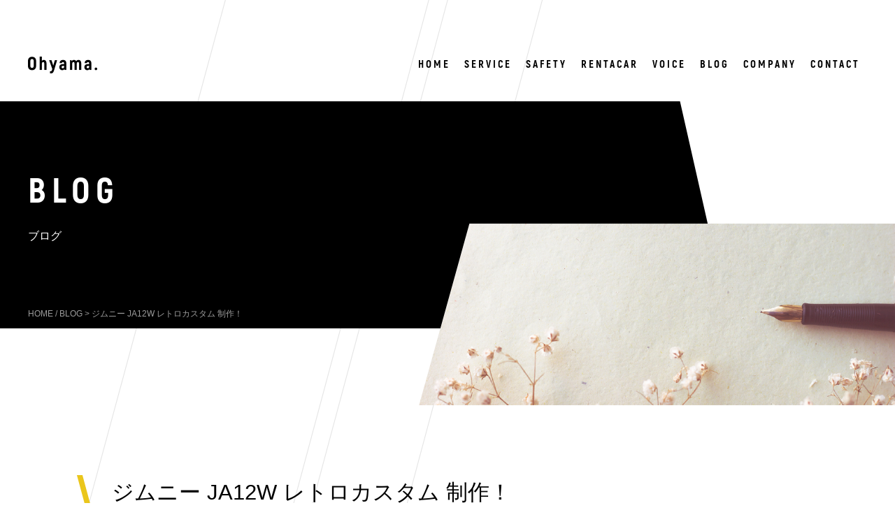

--- FILE ---
content_type: text/html; charset=UTF-8
request_url: https://ar-ohyama.com/749
body_size: 10894
content:
<!DOCTYPE html>
<html>
<head>
<meta charset="UTF-8" />
<title>  ジムニー JA12W レトロカスタム 制作！　</title>

<meta name="description" content="今回はジムニーをレトロカスタムしました。

ジムニーは以前から人気ありますが、64系が販売されてから更に人気に拍車がかかった気がします。

それと同時にジムニー専門店も多く当社が入り込むような車種ではないと思っていました。

ですがインスタで見た22系をレトロチックに仕上げたジムニーを見て一度作ってみたいと思ってしまいました。

ジムニーはパ..." />
<meta name="keywords" content="札幌,中古車,ar,R車,プレミアム,ハイセンス,グレード" />
<meta name="viewport" content="width=device-width">


<meta property="og:image" content="https://ar-ohyama.com/wp-content/uploads/2023/03/XCUO4978.jpg" />
<meta name="thumbnail" content="https://ar-ohyama.com/wp-content/uploads/2023/03/XCUO4978.jpg" />

<style id='global-styles-inline-css' type='text/css'>
:root{--wp--preset--aspect-ratio--square: 1;--wp--preset--aspect-ratio--4-3: 4/3;--wp--preset--aspect-ratio--3-4: 3/4;--wp--preset--aspect-ratio--3-2: 3/2;--wp--preset--aspect-ratio--2-3: 2/3;--wp--preset--aspect-ratio--16-9: 16/9;--wp--preset--aspect-ratio--9-16: 9/16;--wp--preset--color--black: #000000;--wp--preset--color--cyan-bluish-gray: #abb8c3;--wp--preset--color--white: #ffffff;--wp--preset--color--pale-pink: #f78da7;--wp--preset--color--vivid-red: #cf2e2e;--wp--preset--color--luminous-vivid-orange: #ff6900;--wp--preset--color--luminous-vivid-amber: #fcb900;--wp--preset--color--light-green-cyan: #7bdcb5;--wp--preset--color--vivid-green-cyan: #00d084;--wp--preset--color--pale-cyan-blue: #8ed1fc;--wp--preset--color--vivid-cyan-blue: #0693e3;--wp--preset--color--vivid-purple: #9b51e0;--wp--preset--gradient--vivid-cyan-blue-to-vivid-purple: linear-gradient(135deg,rgb(6,147,227) 0%,rgb(155,81,224) 100%);--wp--preset--gradient--light-green-cyan-to-vivid-green-cyan: linear-gradient(135deg,rgb(122,220,180) 0%,rgb(0,208,130) 100%);--wp--preset--gradient--luminous-vivid-amber-to-luminous-vivid-orange: linear-gradient(135deg,rgb(252,185,0) 0%,rgb(255,105,0) 100%);--wp--preset--gradient--luminous-vivid-orange-to-vivid-red: linear-gradient(135deg,rgb(255,105,0) 0%,rgb(207,46,46) 100%);--wp--preset--gradient--very-light-gray-to-cyan-bluish-gray: linear-gradient(135deg,rgb(238,238,238) 0%,rgb(169,184,195) 100%);--wp--preset--gradient--cool-to-warm-spectrum: linear-gradient(135deg,rgb(74,234,220) 0%,rgb(151,120,209) 20%,rgb(207,42,186) 40%,rgb(238,44,130) 60%,rgb(251,105,98) 80%,rgb(254,248,76) 100%);--wp--preset--gradient--blush-light-purple: linear-gradient(135deg,rgb(255,206,236) 0%,rgb(152,150,240) 100%);--wp--preset--gradient--blush-bordeaux: linear-gradient(135deg,rgb(254,205,165) 0%,rgb(254,45,45) 50%,rgb(107,0,62) 100%);--wp--preset--gradient--luminous-dusk: linear-gradient(135deg,rgb(255,203,112) 0%,rgb(199,81,192) 50%,rgb(65,88,208) 100%);--wp--preset--gradient--pale-ocean: linear-gradient(135deg,rgb(255,245,203) 0%,rgb(182,227,212) 50%,rgb(51,167,181) 100%);--wp--preset--gradient--electric-grass: linear-gradient(135deg,rgb(202,248,128) 0%,rgb(113,206,126) 100%);--wp--preset--gradient--midnight: linear-gradient(135deg,rgb(2,3,129) 0%,rgb(40,116,252) 100%);--wp--preset--font-size--small: 13px;--wp--preset--font-size--medium: 20px;--wp--preset--font-size--large: 36px;--wp--preset--font-size--x-large: 42px;--wp--preset--spacing--20: 0.44rem;--wp--preset--spacing--30: 0.67rem;--wp--preset--spacing--40: 1rem;--wp--preset--spacing--50: 1.5rem;--wp--preset--spacing--60: 2.25rem;--wp--preset--spacing--70: 3.38rem;--wp--preset--spacing--80: 5.06rem;--wp--preset--shadow--natural: 6px 6px 9px rgba(0, 0, 0, 0.2);--wp--preset--shadow--deep: 12px 12px 50px rgba(0, 0, 0, 0.4);--wp--preset--shadow--sharp: 6px 6px 0px rgba(0, 0, 0, 0.2);--wp--preset--shadow--outlined: 6px 6px 0px -3px rgb(255, 255, 255), 6px 6px rgb(0, 0, 0);--wp--preset--shadow--crisp: 6px 6px 0px rgb(0, 0, 0);}:where(.is-layout-flex){gap: 0.5em;}:where(.is-layout-grid){gap: 0.5em;}body .is-layout-flex{display: flex;}.is-layout-flex{flex-wrap: wrap;align-items: center;}.is-layout-flex > :is(*, div){margin: 0;}body .is-layout-grid{display: grid;}.is-layout-grid > :is(*, div){margin: 0;}:where(.wp-block-columns.is-layout-flex){gap: 2em;}:where(.wp-block-columns.is-layout-grid){gap: 2em;}:where(.wp-block-post-template.is-layout-flex){gap: 1.25em;}:where(.wp-block-post-template.is-layout-grid){gap: 1.25em;}.has-black-color{color: var(--wp--preset--color--black) !important;}.has-cyan-bluish-gray-color{color: var(--wp--preset--color--cyan-bluish-gray) !important;}.has-white-color{color: var(--wp--preset--color--white) !important;}.has-pale-pink-color{color: var(--wp--preset--color--pale-pink) !important;}.has-vivid-red-color{color: var(--wp--preset--color--vivid-red) !important;}.has-luminous-vivid-orange-color{color: var(--wp--preset--color--luminous-vivid-orange) !important;}.has-luminous-vivid-amber-color{color: var(--wp--preset--color--luminous-vivid-amber) !important;}.has-light-green-cyan-color{color: var(--wp--preset--color--light-green-cyan) !important;}.has-vivid-green-cyan-color{color: var(--wp--preset--color--vivid-green-cyan) !important;}.has-pale-cyan-blue-color{color: var(--wp--preset--color--pale-cyan-blue) !important;}.has-vivid-cyan-blue-color{color: var(--wp--preset--color--vivid-cyan-blue) !important;}.has-vivid-purple-color{color: var(--wp--preset--color--vivid-purple) !important;}.has-black-background-color{background-color: var(--wp--preset--color--black) !important;}.has-cyan-bluish-gray-background-color{background-color: var(--wp--preset--color--cyan-bluish-gray) !important;}.has-white-background-color{background-color: var(--wp--preset--color--white) !important;}.has-pale-pink-background-color{background-color: var(--wp--preset--color--pale-pink) !important;}.has-vivid-red-background-color{background-color: var(--wp--preset--color--vivid-red) !important;}.has-luminous-vivid-orange-background-color{background-color: var(--wp--preset--color--luminous-vivid-orange) !important;}.has-luminous-vivid-amber-background-color{background-color: var(--wp--preset--color--luminous-vivid-amber) !important;}.has-light-green-cyan-background-color{background-color: var(--wp--preset--color--light-green-cyan) !important;}.has-vivid-green-cyan-background-color{background-color: var(--wp--preset--color--vivid-green-cyan) !important;}.has-pale-cyan-blue-background-color{background-color: var(--wp--preset--color--pale-cyan-blue) !important;}.has-vivid-cyan-blue-background-color{background-color: var(--wp--preset--color--vivid-cyan-blue) !important;}.has-vivid-purple-background-color{background-color: var(--wp--preset--color--vivid-purple) !important;}.has-black-border-color{border-color: var(--wp--preset--color--black) !important;}.has-cyan-bluish-gray-border-color{border-color: var(--wp--preset--color--cyan-bluish-gray) !important;}.has-white-border-color{border-color: var(--wp--preset--color--white) !important;}.has-pale-pink-border-color{border-color: var(--wp--preset--color--pale-pink) !important;}.has-vivid-red-border-color{border-color: var(--wp--preset--color--vivid-red) !important;}.has-luminous-vivid-orange-border-color{border-color: var(--wp--preset--color--luminous-vivid-orange) !important;}.has-luminous-vivid-amber-border-color{border-color: var(--wp--preset--color--luminous-vivid-amber) !important;}.has-light-green-cyan-border-color{border-color: var(--wp--preset--color--light-green-cyan) !important;}.has-vivid-green-cyan-border-color{border-color: var(--wp--preset--color--vivid-green-cyan) !important;}.has-pale-cyan-blue-border-color{border-color: var(--wp--preset--color--pale-cyan-blue) !important;}.has-vivid-cyan-blue-border-color{border-color: var(--wp--preset--color--vivid-cyan-blue) !important;}.has-vivid-purple-border-color{border-color: var(--wp--preset--color--vivid-purple) !important;}.has-vivid-cyan-blue-to-vivid-purple-gradient-background{background: var(--wp--preset--gradient--vivid-cyan-blue-to-vivid-purple) !important;}.has-light-green-cyan-to-vivid-green-cyan-gradient-background{background: var(--wp--preset--gradient--light-green-cyan-to-vivid-green-cyan) !important;}.has-luminous-vivid-amber-to-luminous-vivid-orange-gradient-background{background: var(--wp--preset--gradient--luminous-vivid-amber-to-luminous-vivid-orange) !important;}.has-luminous-vivid-orange-to-vivid-red-gradient-background{background: var(--wp--preset--gradient--luminous-vivid-orange-to-vivid-red) !important;}.has-very-light-gray-to-cyan-bluish-gray-gradient-background{background: var(--wp--preset--gradient--very-light-gray-to-cyan-bluish-gray) !important;}.has-cool-to-warm-spectrum-gradient-background{background: var(--wp--preset--gradient--cool-to-warm-spectrum) !important;}.has-blush-light-purple-gradient-background{background: var(--wp--preset--gradient--blush-light-purple) !important;}.has-blush-bordeaux-gradient-background{background: var(--wp--preset--gradient--blush-bordeaux) !important;}.has-luminous-dusk-gradient-background{background: var(--wp--preset--gradient--luminous-dusk) !important;}.has-pale-ocean-gradient-background{background: var(--wp--preset--gradient--pale-ocean) !important;}.has-electric-grass-gradient-background{background: var(--wp--preset--gradient--electric-grass) !important;}.has-midnight-gradient-background{background: var(--wp--preset--gradient--midnight) !important;}.has-small-font-size{font-size: var(--wp--preset--font-size--small) !important;}.has-medium-font-size{font-size: var(--wp--preset--font-size--medium) !important;}.has-large-font-size{font-size: var(--wp--preset--font-size--large) !important;}.has-x-large-font-size{font-size: var(--wp--preset--font-size--x-large) !important;}
/*# sourceURL=global-styles-inline-css */
</style>
</head>
<link rel="stylesheet" type="text/css" media="all" href="https://ar-ohyama.com/wp-content/themes/temp001_3/style.css" />
<link rel="shortcut icon" href="https://ar-ohyama.com/wp-content/themes/temp001_3/images/favicon.ico" type="image/vnd.microsoft.icon" />
<script src="//ajax.googleapis.com/ajax/libs/jquery/1.11.0/jquery.min.js"></script>
<script type="text/javascript">

$(function() {

	$(".sopenbtn").click(function() {
		$("#smamenu").fadeToggle('fast');
	});

});

</script>


<meta name='robots' content='max-image-preview:large' />
<link rel='dns-prefetch' href='//www.googletagmanager.com' />
<link rel="alternate" type="application/rss+xml" title="札幌の中古自動車販売店ar. &raquo; ジムニー JA12W レトロカスタム 制作！　 のコメントのフィード" href="https://ar-ohyama.com/749/feed" />
<link rel="alternate" title="oEmbed (JSON)" type="application/json+oembed" href="https://ar-ohyama.com/wp-json/oembed/1.0/embed?url=https%3A%2F%2Far-ohyama.com%2F749" />
<link rel="alternate" title="oEmbed (XML)" type="text/xml+oembed" href="https://ar-ohyama.com/wp-json/oembed/1.0/embed?url=https%3A%2F%2Far-ohyama.com%2F749&#038;format=xml" />
<style id='wp-img-auto-sizes-contain-inline-css' type='text/css'>
img:is([sizes=auto i],[sizes^="auto," i]){contain-intrinsic-size:3000px 1500px}
/*# sourceURL=wp-img-auto-sizes-contain-inline-css */
</style>
<style id='wp-emoji-styles-inline-css' type='text/css'>

	img.wp-smiley, img.emoji {
		display: inline !important;
		border: none !important;
		box-shadow: none !important;
		height: 1em !important;
		width: 1em !important;
		margin: 0 0.07em !important;
		vertical-align: -0.1em !important;
		background: none !important;
		padding: 0 !important;
	}
/*# sourceURL=wp-emoji-styles-inline-css */
</style>
<style id='wp-block-library-inline-css' type='text/css'>
:root{--wp-block-synced-color:#7a00df;--wp-block-synced-color--rgb:122,0,223;--wp-bound-block-color:var(--wp-block-synced-color);--wp-editor-canvas-background:#ddd;--wp-admin-theme-color:#007cba;--wp-admin-theme-color--rgb:0,124,186;--wp-admin-theme-color-darker-10:#006ba1;--wp-admin-theme-color-darker-10--rgb:0,107,160.5;--wp-admin-theme-color-darker-20:#005a87;--wp-admin-theme-color-darker-20--rgb:0,90,135;--wp-admin-border-width-focus:2px}@media (min-resolution:192dpi){:root{--wp-admin-border-width-focus:1.5px}}.wp-element-button{cursor:pointer}:root .has-very-light-gray-background-color{background-color:#eee}:root .has-very-dark-gray-background-color{background-color:#313131}:root .has-very-light-gray-color{color:#eee}:root .has-very-dark-gray-color{color:#313131}:root .has-vivid-green-cyan-to-vivid-cyan-blue-gradient-background{background:linear-gradient(135deg,#00d084,#0693e3)}:root .has-purple-crush-gradient-background{background:linear-gradient(135deg,#34e2e4,#4721fb 50%,#ab1dfe)}:root .has-hazy-dawn-gradient-background{background:linear-gradient(135deg,#faaca8,#dad0ec)}:root .has-subdued-olive-gradient-background{background:linear-gradient(135deg,#fafae1,#67a671)}:root .has-atomic-cream-gradient-background{background:linear-gradient(135deg,#fdd79a,#004a59)}:root .has-nightshade-gradient-background{background:linear-gradient(135deg,#330968,#31cdcf)}:root .has-midnight-gradient-background{background:linear-gradient(135deg,#020381,#2874fc)}:root{--wp--preset--font-size--normal:16px;--wp--preset--font-size--huge:42px}.has-regular-font-size{font-size:1em}.has-larger-font-size{font-size:2.625em}.has-normal-font-size{font-size:var(--wp--preset--font-size--normal)}.has-huge-font-size{font-size:var(--wp--preset--font-size--huge)}.has-text-align-center{text-align:center}.has-text-align-left{text-align:left}.has-text-align-right{text-align:right}.has-fit-text{white-space:nowrap!important}#end-resizable-editor-section{display:none}.aligncenter{clear:both}.items-justified-left{justify-content:flex-start}.items-justified-center{justify-content:center}.items-justified-right{justify-content:flex-end}.items-justified-space-between{justify-content:space-between}.screen-reader-text{border:0;clip-path:inset(50%);height:1px;margin:-1px;overflow:hidden;padding:0;position:absolute;width:1px;word-wrap:normal!important}.screen-reader-text:focus{background-color:#ddd;clip-path:none;color:#444;display:block;font-size:1em;height:auto;left:5px;line-height:normal;padding:15px 23px 14px;text-decoration:none;top:5px;width:auto;z-index:100000}html :where(.has-border-color){border-style:solid}html :where([style*=border-top-color]){border-top-style:solid}html :where([style*=border-right-color]){border-right-style:solid}html :where([style*=border-bottom-color]){border-bottom-style:solid}html :where([style*=border-left-color]){border-left-style:solid}html :where([style*=border-width]){border-style:solid}html :where([style*=border-top-width]){border-top-style:solid}html :where([style*=border-right-width]){border-right-style:solid}html :where([style*=border-bottom-width]){border-bottom-style:solid}html :where([style*=border-left-width]){border-left-style:solid}html :where(img[class*=wp-image-]){height:auto;max-width:100%}:where(figure){margin:0 0 1em}html :where(.is-position-sticky){--wp-admin--admin-bar--position-offset:var(--wp-admin--admin-bar--height,0px)}@media screen and (max-width:600px){html :where(.is-position-sticky){--wp-admin--admin-bar--position-offset:0px}}
/*wp_block_styles_on_demand_placeholder:6970d085f0b0c*/
/*# sourceURL=wp-block-library-inline-css */
</style>
<style id='classic-theme-styles-inline-css' type='text/css'>
/*! This file is auto-generated */
.wp-block-button__link{color:#fff;background-color:#32373c;border-radius:9999px;box-shadow:none;text-decoration:none;padding:calc(.667em + 2px) calc(1.333em + 2px);font-size:1.125em}.wp-block-file__button{background:#32373c;color:#fff;text-decoration:none}
/*# sourceURL=/wp-includes/css/classic-themes.min.css */
</style>

<!-- Site Kit によって追加された Google タグ（gtag.js）スニペット -->
<!-- Google アナリティクス スニペット (Site Kit が追加) -->
<script type="text/javascript" src="https://www.googletagmanager.com/gtag/js?id=G-44Z8VLX93W" id="google_gtagjs-js" async></script>
<script type="text/javascript" id="google_gtagjs-js-after">
/* <![CDATA[ */
window.dataLayer = window.dataLayer || [];function gtag(){dataLayer.push(arguments);}
gtag("set","linker",{"domains":["ar-ohyama.com"]});
gtag("js", new Date());
gtag("set", "developer_id.dZTNiMT", true);
gtag("config", "G-44Z8VLX93W");
//# sourceURL=google_gtagjs-js-after
/* ]]> */
</script>
<link rel="https://api.w.org/" href="https://ar-ohyama.com/wp-json/" /><link rel="alternate" title="JSON" type="application/json" href="https://ar-ohyama.com/wp-json/wp/v2/posts/749" /><link rel="EditURI" type="application/rsd+xml" title="RSD" href="https://ar-ohyama.com/xmlrpc.php?rsd" />
<meta name="generator" content="WordPress 6.9" />
<link rel="canonical" href="https://ar-ohyama.com/749" />
<link rel='shortlink' href='https://ar-ohyama.com/?p=749' />
<meta name="generator" content="Site Kit by Google 1.168.0" /><meta property="og:title" content="ジムニー JA12W レトロカスタム 制作！　" />
<meta property="og:description" content="今回はジムニーをレトロカスタムしました。 ジムニーは以前から人気ありますが、64系が販売されてから更に人気に拍車がかかった気がします。 それと同時にジムニー専門店も多く当社が入り込むような車種ではない" />
<meta property="og:type" content="article" />
<meta property="og:url" content="https://ar-ohyama.com/749" />
<meta property="og:image" content="https://ar-ohyama.com/wp-content/uploads/2023/03/XCUO4978.jpg" />
<meta property="og:site_name" content="札幌の中古自動車販売店ar." />
<meta name="twitter:card" content="summary_large_image" />
<meta name="twitter:site" content="" />
<meta property="og:locale" content="ja_JP" />
<meta property="fb:app_id" content="ここにappIDを入力">
</head>

<body>
	<div class="wrap">
	<header>
		<div id="smamenu" class="smartphonemenu pdn">
			<img src="https://ar-ohyama.com/wp-content/themes/temp001_3/images/sclosebtn.png" class="sopenbtn fr" alt="メニューを閉じる">
			<ul>
				<li><a href="https://ar-ohyama.com/">HOME</a></li><!--
				--><li><a href="https://ar-ohyama.com/service">SERVICE</a></li><!--
				--><li><a href="https://ar-ohyama.com/safety">SAFETY</a></li><!--
				--><li><a href="https://ohyama-rentacar.com/" target="_blank">RENTACAR</a></li><!--
				--><li><a href="https://ar-ohyama.com/category/voice">VOICE</a></li><!--
				--><li><a href="https://ar-ohyama.com/category/blog">BLOG</a></li><!--
				--><li><a href="https://ar-ohyama.com/about">COMPANY</a></li><!--
				--><li><a href="https://ar-ohyama.com/contact">CONTACT</a></li>
			</ul>
		</div>
				<div class="singlehead mb20">
			<div class="section-inner">
				<div class="headtop">
					<div class="clearfix">
						<h1 class="fl"><a href="https://ar-ohyama.com/"><img src="https://ar-ohyama.com/wp-content/themes/temp001_3/images/logo.png" alt=""></a></h1>
						<div class="fr">
							<ul class="pcgl akro sdn">
								<li><a href="https://ar-ohyama.com/">HOME</a></li><!--
								--><li><a href="https://ar-ohyama.com/service">SERVICE</a></li><!--
								--><li><a href="https://ar-ohyama.com/safety">SAFETY</a></li><!--
								--><li><a href="https://ohyama-rentacar.com/" target="_blank">RENTACAR</a></li></li><!--
								--><li><a href="https://ar-ohyama.com/category/voice">VOICE</a></li><!--
								--><li><a href="https://ar-ohyama.com/category/blog">BLOG</a></li><!--
								--><li><a href="https://ar-ohyama.com/about">COMPANY</a></li><!--
								--><li><a href="https://ar-ohyama.com/contact">CONTACT</a></li>
							</ul>
							<div class="pdn"><img src="https://ar-ohyama.com/wp-content/themes/temp001_3/images/smenu2.png" class="sopenbtn"></div>
						</div>
					</div>
				</div>
			</div>
		</div>		
			</header>



	
<div class="sbread pdn">
	<p class="bread"><a href="https://ar-ohyama.com">HOME</a><span class="slash">&nbsp;/&nbsp;</span><a href="https://ar-ohyama.com/category/blog">BLOG</a><span class="slash">&nbsp;>&nbsp;</span>ジムニー JA12W レトロカスタム 制作！　</p>
</div>
<div class="page-headbox mb100">
	<div class="bloghead">
		<div class="mw1200 phtexbox">
			<p class="akro mb10">BLOG</p>
			<h2>ブログ</h2>
			<p class="bread fs12 sdn"><a href="https://ar-ohyama.com">HOME</a><span class="slash">&nbsp;/&nbsp;</span><a href="https://ar-ohyama.com/category/blog">BLOG</a><span class="slash">&nbsp;>&nbsp;</span>ジムニー JA12W レトロカスタム 制作！　</p>
		</div>
	</div>
</div>
<article>
	<div class="post-content">
		<div class="blogtitlebox">
			<h1>ジムニー JA12W レトロカスタム 制作！　</h1>
			<p class="blogdate">2023-3-13</p>
		</div>

		<div class="mb60"><img width="1440" height="1080" src="https://ar-ohyama.com/wp-content/uploads/2023/03/XCUO4978.jpg" class="attachment-post-thumbnail size-post-thumbnail wp-post-image" alt="" decoding="async" loading="lazy" srcset="https://ar-ohyama.com/wp-content/uploads/2023/03/XCUO4978.jpg 1440w, https://ar-ohyama.com/wp-content/uploads/2023/03/XCUO4978-300x225.jpg 300w, https://ar-ohyama.com/wp-content/uploads/2023/03/XCUO4978-1024x768.jpg 1024w, https://ar-ohyama.com/wp-content/uploads/2023/03/XCUO4978-768x576.jpg 768w, https://ar-ohyama.com/wp-content/uploads/2023/03/XCUO4978-400x300.jpg 400w" sizes="auto, (max-width: 1440px) 100vw, 1440px" /></div>
		<div class="clearfix">
			<div class="sharebox sdn">
				<p>SHARE</p>
				<a href="javascript:void(0);" onclick="window.open('http://www.facebook.com/share.php?u=https://ar-ohyama.com/749' , 'facebook_share', 'width=550, height=450,personalbar=0,toolbar=0,scrollbars=1,resizable=1'); return false;">
	            	<img src="https://ar-ohyama.com/wp-content/themes/temp001_3/images/fbbtn.png" class="mb10">
	        	</a>
				<a href="javascript:void(0);" onclick="window.open('http://twitter.com/share?url=https://ar-ohyama.com/749&text=ジムニー JA12W レトロカスタム 制作！　','_blank','width=550,height=480,left=100,top=50,scrollbars=1,resizable=1',0); return false;">
					<img src="https://ar-ohyama.com/wp-content/themes/temp001_3/images/twbtn.png" class="mb10">
				</a>
				<a href="javascript:void(0);" onclick="window.open('http://b.hatena.ne.jp/add?url=https://ar-ohyama.com/749','_blank','width=550,height=480,left=100,top=50,scrollbars=1,resizable=1',0); return false;">
					<img src="https://ar-ohyama.com/wp-content/themes/temp001_3/images/bbtn.png" class="mb10">
				</a>
			</div>
			<div class="pmw700"><p>今回はジムニーをレトロカスタムしました。</p>
<p>ジムニーは以前から人気ありますが、64系が販売されてから更に人気に拍車がかかった気がします。</p>
<p>それと同時にジムニー専門店も多く当社が入り込むような車種ではないと思っていました。</p>
<p>ですがインスタで見た22系をレトロチックに仕上げたジムニーを見て一度作ってみたいと思ってしまいました。</p>
<p>ジムニーはパーツが豊富にあるうえ様々なカスタムの仕方があるのでカスタム大好きな僕には自ら泥沼に足を入れるようなものだと思います。</p>
<p>そんなこともあって敢えてジムニーには手を出さなかったのかもです。</p>
<p>最初に当社に届いた時はこんな感じです。</p>
<p>特別悪いわけではないですが、僕的には少々物足りなさを感じてしまいます。</p>
<img loading="lazy" decoding="async" width="1024" height="768" class="alignnone size-large wp-image-756" src="https://ar-ohyama.com/wp-content/uploads/2023/03/IMG_8238-1024x768.jpg" alt="" srcset="https://ar-ohyama.com/wp-content/uploads/2023/03/IMG_8238-1024x768.jpg 1024w, https://ar-ohyama.com/wp-content/uploads/2023/03/IMG_8238-300x225.jpg 300w, https://ar-ohyama.com/wp-content/uploads/2023/03/IMG_8238-768x576.jpg 768w, https://ar-ohyama.com/wp-content/uploads/2023/03/IMG_8238-1536x1152.jpg 1536w, https://ar-ohyama.com/wp-content/uploads/2023/03/IMG_8238-2048x1536.jpg 2048w, https://ar-ohyama.com/wp-content/uploads/2023/03/IMG_8238-400x300.jpg 400w" sizes="auto, (max-width: 1024px) 100vw, 1024px" />
<p>どこかの車屋さんで全塗装もしてくれています。</p>
<p>とりあえず色はいいのでこのまま採用です。</p>
<p>ただ艶もなく塗装が荒いので全面磨きと色剥げしてるところは塗装します。</p>
<p>大体構想はできているのでパーツを色々チョイス！</p>
<p>まずバンパーはシンプルなパイプタイプのものに変更</p>
<p>ホイールは最後まで悩みましたがやっぱりDEENに。</p>
<p>タイヤはグッドリッチのAT　サイズは225/75R16</p>
<p>やはり足元が変わると雰囲気がかなり変わりますね。</p>
<img loading="lazy" decoding="async" width="1024" height="768" class="alignnone size-large wp-image-774" src="https://ar-ohyama.com/wp-content/uploads/2023/03/IMG_8312-1024x768.jpg" alt="" srcset="https://ar-ohyama.com/wp-content/uploads/2023/03/IMG_8312-1024x768.jpg 1024w, https://ar-ohyama.com/wp-content/uploads/2023/03/IMG_8312-300x225.jpg 300w, https://ar-ohyama.com/wp-content/uploads/2023/03/IMG_8312-768x576.jpg 768w, https://ar-ohyama.com/wp-content/uploads/2023/03/IMG_8312-1536x1152.jpg 1536w, https://ar-ohyama.com/wp-content/uploads/2023/03/IMG_8312-2048x1536.jpg 2048w, https://ar-ohyama.com/wp-content/uploads/2023/03/IMG_8312-400x300.jpg 400w" sizes="auto, (max-width: 1024px) 100vw, 1024px" />
<p>グリルはクラシカルな雰囲気を出すために某ジムニーショップで出されているグリル風なNAジャックALLURE DCグリル</p>
<p>当初は内側をマッドブラックにしようと思っていました。</p>
<p>ホワイトも考えたのですが可愛くなりすぎるので、可愛らしさ+クラシック感を演出するためシルバーにしてみました。</p>
<p>これは正解だったと思います。イメージ通りです。</p>
<img loading="lazy" decoding="async" width="1024" height="768" class="alignnone size-large wp-image-779" src="https://ar-ohyama.com/wp-content/uploads/2023/03/IMG_8398-1024x768.jpg" alt="" srcset="https://ar-ohyama.com/wp-content/uploads/2023/03/IMG_8398-1024x768.jpg 1024w, https://ar-ohyama.com/wp-content/uploads/2023/03/IMG_8398-300x225.jpg 300w, https://ar-ohyama.com/wp-content/uploads/2023/03/IMG_8398-768x576.jpg 768w, https://ar-ohyama.com/wp-content/uploads/2023/03/IMG_8398-1536x1152.jpg 1536w, https://ar-ohyama.com/wp-content/uploads/2023/03/IMG_8398-2048x1536.jpg 2048w, https://ar-ohyama.com/wp-content/uploads/2023/03/IMG_8398-400x300.jpg 400w" sizes="auto, (max-width: 1024px) 100vw, 1024px" />
<p>アクセントを出すためにルーフはホワイトに塗装しました。</p>
<p>内装はナルディーウッドステアリングにシートカバーとインパネにウッドパネルを装着しました。</p>
<img loading="lazy" decoding="async" width="1024" height="768" class="alignnone size-large wp-image-784" src="https://ar-ohyama.com/wp-content/uploads/2023/03/IMG_8488-1024x768.jpg" alt="" srcset="https://ar-ohyama.com/wp-content/uploads/2023/03/IMG_8488-1024x768.jpg 1024w, https://ar-ohyama.com/wp-content/uploads/2023/03/IMG_8488-300x225.jpg 300w, https://ar-ohyama.com/wp-content/uploads/2023/03/IMG_8488-768x576.jpg 768w, https://ar-ohyama.com/wp-content/uploads/2023/03/IMG_8488-1536x1152.jpg 1536w, https://ar-ohyama.com/wp-content/uploads/2023/03/IMG_8488-2048x1536.jpg 2048w, https://ar-ohyama.com/wp-content/uploads/2023/03/IMG_8488-400x300.jpg 400w" sizes="auto, (max-width: 1024px) 100vw, 1024px" />  <img loading="lazy" decoding="async" width="1024" height="768" class="alignnone size-large wp-image-786" src="https://ar-ohyama.com/wp-content/uploads/2023/03/IMG_8495-1024x768.jpg" alt="" srcset="https://ar-ohyama.com/wp-content/uploads/2023/03/IMG_8495-1024x768.jpg 1024w, https://ar-ohyama.com/wp-content/uploads/2023/03/IMG_8495-300x225.jpg 300w, https://ar-ohyama.com/wp-content/uploads/2023/03/IMG_8495-768x576.jpg 768w, https://ar-ohyama.com/wp-content/uploads/2023/03/IMG_8495-1536x1152.jpg 1536w, https://ar-ohyama.com/wp-content/uploads/2023/03/IMG_8495-2048x1536.jpg 2048w, https://ar-ohyama.com/wp-content/uploads/2023/03/IMG_8495-400x300.jpg 400w" sizes="auto, (max-width: 1024px) 100vw, 1024px" />
<p>シートカバーはお気に入りのアルティナレトロスタイルにしたかったのですが納期が2～3カ月程度とのことで</p>
<p>今回はアウトクラスカーズ さんのシートカバーが即納だったのでこちらを装着！</p>
<p>なかなかいい感じではないですか。コスパ共に最高です。！</p>
<p>&nbsp;</p>
<p>ジムニーはパーツが山ほどあるのでまだまだやりたい事たくさんありますが、原価がめちゃめちゃあがってしまったのでとりあえずここまでとしました。</p>
<p>一旦、完成です！</p>
<img loading="lazy" decoding="async" width="1024" height="768" class="alignnone size-large wp-image-781" src="https://ar-ohyama.com/wp-content/uploads/2023/03/IMG_8475-1024x768.jpg" alt="" srcset="https://ar-ohyama.com/wp-content/uploads/2023/03/IMG_8475-1024x768.jpg 1024w, https://ar-ohyama.com/wp-content/uploads/2023/03/IMG_8475-300x225.jpg 300w, https://ar-ohyama.com/wp-content/uploads/2023/03/IMG_8475-768x576.jpg 768w, https://ar-ohyama.com/wp-content/uploads/2023/03/IMG_8475-1536x1152.jpg 1536w, https://ar-ohyama.com/wp-content/uploads/2023/03/IMG_8475-2048x1536.jpg 2048w, https://ar-ohyama.com/wp-content/uploads/2023/03/IMG_8475-400x300.jpg 400w" sizes="auto, (max-width: 1024px) 100vw, 1024px" />
<p>お洒落かわいいジムニー22の完成です！</p>
<p>めちゃめちゃ可愛くないですか？</p>
<p>ジムニーの泥沼にハマりそうです。（笑）</p>
<p>ジムニーにはいろいろとトラブルがたくさんありますので整備の方もしっかりと追求しながら今後も製作していきたいと思っています。</p>
<p>先日、とっても素敵なご夫婦にご購入頂きました。</p>
<img loading="lazy" decoding="async" width="1024" height="768" class="alignnone size-large wp-image-787" src="https://ar-ohyama.com/wp-content/uploads/2023/03/IMG_E0312-1024x768.jpg" alt="" srcset="https://ar-ohyama.com/wp-content/uploads/2023/03/IMG_E0312-1024x768.jpg 1024w, https://ar-ohyama.com/wp-content/uploads/2023/03/IMG_E0312-300x225.jpg 300w, https://ar-ohyama.com/wp-content/uploads/2023/03/IMG_E0312-768x576.jpg 768w, https://ar-ohyama.com/wp-content/uploads/2023/03/IMG_E0312-1536x1152.jpg 1536w, https://ar-ohyama.com/wp-content/uploads/2023/03/IMG_E0312-2048x1536.jpg 2048w, https://ar-ohyama.com/wp-content/uploads/2023/03/IMG_E0312-400x300.jpg 400w" sizes="auto, (max-width: 1024px) 100vw, 1024px" />
<p>Ｓ様お買い上げありがとうございました。</p>
<p>大切に乗ってくださいね。</p>
<p>何かあればいつでもご相談ください。</p>
<p>&nbsp;</p>
<p>&nbsp;</p>
</div>
			<div class="sharebox2 pdn">
				<p>SHARE</p>
				<div class="shareflex">
					<a href="javascript:void(0);" onclick="window.open('http://www.facebook.com/share.php?u=https://ar-ohyama.com/749' , 'facebook_share', 'width=550, height=450,personalbar=0,toolbar=0,scrollbars=1,resizable=1'); return false;">
	                	<img src="https://ar-ohyama.com/wp-content/themes/temp001_3/images/fbbtn.png" class="mb10">
	            	</a>
					<a href="javascript:void(0);" onclick="window.open('http://twitter.com/share?url=https://ar-ohyama.com/749&text=ジムニー JA12W レトロカスタム 制作！　','_blank','width=550,height=480,left=100,top=50,scrollbars=1,resizable=1',0); return false;">
						<img src="https://ar-ohyama.com/wp-content/themes/temp001_3/images/twbtn.png" class="mb10">
					</a>
					<a href="javascript:void(0);" onclick="window.open('http://b.hatena.ne.jp/add?url=https://ar-ohyama.com/749','_blank','width=550,height=480,left=100,top=50,scrollbars=1,resizable=1',0); return false;">
						<img src="https://ar-ohyama.com/wp-content/themes/temp001_3/images/bbtn.png" class="mb10">
					</a>
				</div>

			</div>
		</div>
		
	</div>
<div class="bgback1 mb100">
	<div class="mw1200">

			<div class="titlebox3 mb50">
				<h2 class="akro fs60 mb35">RELATED ARTICLES</h2>

			</div>


		<div class="fbox"><!--


			--><a href="https://ar-ohyama.com/217"><div class="boxblog3 mb60">
				<div class="scale">					<img width="500" height="340" src="https://ar-ohyama.com/wp-content/uploads/2021/09/IMG_2187-500x340.jpg" class="attachment-th500 size-th500 wp-post-image" alt="" decoding="async" loading="lazy" />				</div>
				<div class="bb3tex">
					<h2 class="fs14 mb40">ゴルフ2</h2>
					<div class="blogflex"><p class="fs12 akro">2021-9-16</p><img src="https://ar-ohyama.com/wp-content/themes/temp001_3/images/yajirusi.png" class="bbarrow"></div>
					
				</div>

			</div></a><!--



			--><a href="https://ar-ohyama.com/1061"><div class="boxblog3 mb60">
				<div class="scale">					<img width="500" height="340" src="https://ar-ohyama.com/wp-content/uploads/2023/08/IMG_E2235-500x340.jpg" class="attachment-th500 size-th500 wp-post-image" alt="" decoding="async" loading="lazy" />				</div>
				<div class="bb3tex">
					<h2 class="fs14 mb40">エブリィ車中泊仕様制作（内装編）東京都K様車両</h2>
					<div class="blogflex"><p class="fs12 akro">2023-8-24</p><img src="https://ar-ohyama.com/wp-content/themes/temp001_3/images/yajirusi.png" class="bbarrow"></div>
					
				</div>

			</div></a><!--



			--><a href="https://ar-ohyama.com/1087"><div class="boxblog3 mb60">
				<div class="scale">					<img width="500" height="340" src="https://ar-ohyama.com/wp-content/uploads/2023/08/IMG_E2967-1-500x340.jpg" class="attachment-th500 size-th500 wp-post-image" alt="" decoding="async" loading="lazy" />				</div>
				<div class="bb3tex">
					<h2 class="fs14 mb40">エブリィ車中泊仕様制作　札幌市J様</h2>
					<div class="blogflex"><p class="fs12 akro">2023-8-24</p><img src="https://ar-ohyama.com/wp-content/themes/temp001_3/images/yajirusi.png" class="bbarrow"></div>
					
				</div>

			</div></a><!--


		--></div>


		<div class="box9 tac">
			<a href="https://ar-ohyama.com/category/blog" class="blackbtn"><span>VIEW MORE</span></a>
		</div>

	</div>


</article>


<footer>


	<div id="footer" class="sdn">
		<div class="mw1200 foottop mb60">
			<div class="mw780 clearfix">
				<a href="https://ar-ohyama.com/"><img src="https://ar-ohyama.com/wp-content/themes/temp001_3/images/footlogo.png" alt="ar.ロゴ" class="fl"></a>
				<p class="fs11 fl">ar.は優れた板金技術で「A級のR車」を制作し販売している中古車販売業者です。<br />品質の高い安全な修復車の販売を行っております。<br />また、プロ仕様の塗装スペースをレンタルピットとして貸し出ししております。</p>
			</div>
		</div>
		<div class="mw1200 footmid mb60">
			<p class="akro fmenu">MENU</p>


			<a href="https://ar-ohyama.com/">HOME</a>
			<a href="https://ar-ohyama.com/service">SERVICE</a>
			<a href="https://ar-ohyama.com/safety">SAFETY</a>
			<a href="https://ohyama-rentacar.com/" target="_blank">RENTACAR</a>
			<a href="https://ar-ohyama.com/category/voice">VOICE</a>
			<a href="https://ar-ohyama.com/category/blog">BLOG</a>
			<a href="https://ar-ohyama.com/about">COMPANY</a>
			<a href="https://ar-ohyama.com/contact">CONTACT</a>
		</div>	
		<div class="mw1200 tar">
			<p class="copy"><a href="https://ar-ohyama.com/">Copyright © Ohyama. ALL Rights Reserved.</a></p>
		</div>
	</div>

	<div class="sfooter pdn">
		<div class="sftop">
			<a href="https://ar-ohyama.com/"><img src="https://ar-ohyama.com/wp-content/themes/temp001_3/images/footlogo2.png" alt="ar.ロゴ" class="mb20"></a>
			<p class="fs11">ar.は優れた板金技術で「A級のR車」を制作し販売している中古車販売業者です。<br />品質の高い安全な修復車の販売を行っております。<br />また、プロ仕様の塗装スペースをレンタルピットとして貸し出ししております。</p>
		</div>
		<h2 class="fmenutext">MENU</h2>
		<div class="fmenuul">
			<ul>
				<li><a href="https://ar-ohyama.com/">HOME</a></li>
				<li>|</li>
				<li><a href="https://ar-ohyama.com/service">SERVICE</a></li>
				<li>|</li>
				<li><a href="https://ar-ohyama.com/safety">SAFETY</a></li>
				<li>|</li>
				<li><a href="https://ohyama-rentacar.com/" target="_blank">RENTACAR</a></li>
				<li>|</li>
				<li><a href="https://ar-ohyama.com/category/voice">VOICE</a></li>
				<li>|</li>
				<li><a href="https://ar-ohyama.com/category/blog">BLOG</a></li>
				<li>|</li>
				<li><a href="https://ar-ohyama.com/about">COMPANY</a></li>
				<li>|</li>
				<li><a href="https://ar-ohyama.com/contact">CONTACT</a></li>
			</ul>
		</div>
		<div class="copybox">
			<p class="copy"><a href="https://ar-ohyama.com/">Copyright © Ohyama. ALL Rights Reserved.</a></p>
		</div>
	</div>

<script type="speculationrules">
{"prefetch":[{"source":"document","where":{"and":[{"href_matches":"/*"},{"not":{"href_matches":["/wp-*.php","/wp-admin/*","/wp-content/uploads/*","/wp-content/*","/wp-content/plugins/*","/wp-content/themes/temp001_3/*","/*\\?(.+)"]}},{"not":{"selector_matches":"a[rel~=\"nofollow\"]"}},{"not":{"selector_matches":".no-prefetch, .no-prefetch a"}}]},"eagerness":"conservative"}]}
</script>
<script id="wp-emoji-settings" type="application/json">
{"baseUrl":"https://s.w.org/images/core/emoji/17.0.2/72x72/","ext":".png","svgUrl":"https://s.w.org/images/core/emoji/17.0.2/svg/","svgExt":".svg","source":{"concatemoji":"https://ar-ohyama.com/wp-includes/js/wp-emoji-release.min.js?ver=6.9"}}
</script>
<script type="module">
/* <![CDATA[ */
/*! This file is auto-generated */
const a=JSON.parse(document.getElementById("wp-emoji-settings").textContent),o=(window._wpemojiSettings=a,"wpEmojiSettingsSupports"),s=["flag","emoji"];function i(e){try{var t={supportTests:e,timestamp:(new Date).valueOf()};sessionStorage.setItem(o,JSON.stringify(t))}catch(e){}}function c(e,t,n){e.clearRect(0,0,e.canvas.width,e.canvas.height),e.fillText(t,0,0);t=new Uint32Array(e.getImageData(0,0,e.canvas.width,e.canvas.height).data);e.clearRect(0,0,e.canvas.width,e.canvas.height),e.fillText(n,0,0);const a=new Uint32Array(e.getImageData(0,0,e.canvas.width,e.canvas.height).data);return t.every((e,t)=>e===a[t])}function p(e,t){e.clearRect(0,0,e.canvas.width,e.canvas.height),e.fillText(t,0,0);var n=e.getImageData(16,16,1,1);for(let e=0;e<n.data.length;e++)if(0!==n.data[e])return!1;return!0}function u(e,t,n,a){switch(t){case"flag":return n(e,"\ud83c\udff3\ufe0f\u200d\u26a7\ufe0f","\ud83c\udff3\ufe0f\u200b\u26a7\ufe0f")?!1:!n(e,"\ud83c\udde8\ud83c\uddf6","\ud83c\udde8\u200b\ud83c\uddf6")&&!n(e,"\ud83c\udff4\udb40\udc67\udb40\udc62\udb40\udc65\udb40\udc6e\udb40\udc67\udb40\udc7f","\ud83c\udff4\u200b\udb40\udc67\u200b\udb40\udc62\u200b\udb40\udc65\u200b\udb40\udc6e\u200b\udb40\udc67\u200b\udb40\udc7f");case"emoji":return!a(e,"\ud83e\u1fac8")}return!1}function f(e,t,n,a){let r;const o=(r="undefined"!=typeof WorkerGlobalScope&&self instanceof WorkerGlobalScope?new OffscreenCanvas(300,150):document.createElement("canvas")).getContext("2d",{willReadFrequently:!0}),s=(o.textBaseline="top",o.font="600 32px Arial",{});return e.forEach(e=>{s[e]=t(o,e,n,a)}),s}function r(e){var t=document.createElement("script");t.src=e,t.defer=!0,document.head.appendChild(t)}a.supports={everything:!0,everythingExceptFlag:!0},new Promise(t=>{let n=function(){try{var e=JSON.parse(sessionStorage.getItem(o));if("object"==typeof e&&"number"==typeof e.timestamp&&(new Date).valueOf()<e.timestamp+604800&&"object"==typeof e.supportTests)return e.supportTests}catch(e){}return null}();if(!n){if("undefined"!=typeof Worker&&"undefined"!=typeof OffscreenCanvas&&"undefined"!=typeof URL&&URL.createObjectURL&&"undefined"!=typeof Blob)try{var e="postMessage("+f.toString()+"("+[JSON.stringify(s),u.toString(),c.toString(),p.toString()].join(",")+"));",a=new Blob([e],{type:"text/javascript"});const r=new Worker(URL.createObjectURL(a),{name:"wpTestEmojiSupports"});return void(r.onmessage=e=>{i(n=e.data),r.terminate(),t(n)})}catch(e){}i(n=f(s,u,c,p))}t(n)}).then(e=>{for(const n in e)a.supports[n]=e[n],a.supports.everything=a.supports.everything&&a.supports[n],"flag"!==n&&(a.supports.everythingExceptFlag=a.supports.everythingExceptFlag&&a.supports[n]);var t;a.supports.everythingExceptFlag=a.supports.everythingExceptFlag&&!a.supports.flag,a.supports.everything||((t=a.source||{}).concatemoji?r(t.concatemoji):t.wpemoji&&t.twemoji&&(r(t.twemoji),r(t.wpemoji)))});
//# sourceURL=https://ar-ohyama.com/wp-includes/js/wp-emoji-loader.min.js
/* ]]> */
</script>
<!-- Global site tag (gtag.js) - Google Analytics -->
<script async src="https://www.googletagmanager.com/gtag/js?id=UA-201068844-2"></script>
<script>
  window.dataLayer = window.dataLayer || [];
  function gtag(){dataLayer.push(arguments);}
  gtag('js', new Date());

  gtag('config', 'UA-201068844-2');
</script>


</footer>
</div><!--wrap-->
</body>
</html>


--- FILE ---
content_type: text/css
request_url: https://ar-ohyama.com/wp-content/themes/temp001_3/style.css
body_size: 8266
content:
/*
THEME NAME: temp001_3
THEME URI: http://potlatch-web.net
DESCRIPTION: basic v1.1
VERSION: 1.1
AUTHOR: <a href="http://potlatch-web.net">POTLATCH</a>
AUTHOR URI: http://potlatch-web.net
*/
@charset "utf8";

/*
THEME NAME: temp001
THEME URI: http://potlatch-web.net
DESCRIPTION: basic v1.0
VERSION: 1.0
AUTHOR: <a href="http://potlatch-web.net">POTLATCH</a>
AUTHOR URI: http://potlatch-web.net
*/


/*Resetcss*/
html, body, div, span, applet, object, iframe,
h1, h2, h3, h4, h5, h6, p, blockquote, pre,
a, abbr, acronym, address, big, cite, code,
del, dfn, em, font, img, ins, kbd, q, s, samp,
small, strike, strong, sub, sup, tt, var,
dl, dt, dd, ol, ul, li,
fieldset, form, label, legend,
table, caption, tbody, tfoot, thead, tr, th, td {
	margin: 0;
	padding: 0;
	border: 0;
	outline: 0;
	font-weight: inherit;
	font-style: inherit;
	font-size: 100%;
	font-family: inherit;
	vertical-align: baseline;
	line-height:1.6;
}

html, body, div, span, applet, object, iframe, h1, h2, h3, h4, h5, h6, p, blockquote, pre, a, abbr, acronym, address, big, cite, code, del, dfn, em, font, img, ins, kbd, q, s, samp, small, strike, strong, sub, sup, tt, var, dl, dt, dd, ol, ul, li, fieldset, form, label, legend, table, caption, tbody, tfoot, thead, tr, th, td {
    margin: 0;
    padding: 0;
    border: 0;
    outline: 0;
    font-weight: inherit;
    font-style: inherit;
    font-size: 100%;
    font-family: inherit;
    vertical-align: baseline;
    line-height: 1.6;
   	color:#000;
}
@font-face {
  font-family: 'akrobat';
  src: url("fonts/Akrobat-ExtraBold.eot");
  src: url("fonts/Akrobat-ExtraBold.eot?iefix") format("eot"), url("fonts/Akrobat-ExtraBold.woff") format("woff"), url("fonts/Akrobat-ExtraBold.ttf") format("truetype");
}

a{
	
}
p{
	font-size: 15px;
}
/* remember to define focus styles! */
:focus {
	outline: 0;
}

body {
	color:#000;
	line-height:1.6;
	background: #fff;
	font-family: "Noto Sans Japanese", "ヒラギノ角ゴ ProN W3", Hiragino Kaku Gothic ProN, Arial, Meiryo, sans-serif;
	background: url(images/bodybg.png);
	background-position: top left;
	background-repeat: no-repeat;

}
ol, ul {

}
ol {
	margin-left:20px;
	list-style: decimal;
}
.akro{
	font-family:akrobat;
	letter-spacing: 0.2em;
	font-weight: 900;
}
/* tables still need 'cellspacing="0"' in the markup */
table {
	border-collapse: separate;
	border-spacing: 0;
	width:100%;
}
caption, th, td {
	text-align: left;
	font-weight: normal;
}
blockquote:before, blockquote:after,
q:before, q:after {
	content: "";
}
blockquote, q {
	quotes: "" "";
}
.clearfix:after {
  content: ".";  /* 新しいコンテンツ */
  display: block;
  clear: both;
  height: 0;
  visibility: hidden; /* 非表示に */
}

.clearfix {
  min-height: 1px;
}
img{
	vertical-align:bottom;
}
* html .clearfix {
  height: 1px;
  /*¥*//*/
  height: auto;
  overflow: hidden;
  /**/
}

strong{
	font-weight:bold;
}
table{
	width:100%;
}
th{

	padding:38px 0;
	font-size:15px;
}
td{
	padding:38px 0;
	font-size:15px;

}
.comptable{
	border-collapse: separate;
	 border-spacing:30px 0;
}
.comptable th{
	border-top:1px solid #000;
}
.comptable td{
	border-top:1px solid #ececec;
}
.comptable tr:last-child th{
	border-bottom:1px solid #000;
}
.comptable tr:last-child td{
	margin-left:15px;
	border-bottom:1px solid #ececec;
}
#contacttable th{
	vertical-align: top;
	font-weight: bold;
	text-align: left;
	padding-left:10px;
}
#contacttable th img{
	margin-right:15px;
}
#contacttable td{
	vertical-align: top;
	padding-left:10px;
}
#contacttable .vam{
	vertical-align: middle!important;
}
#contacttable input[type="text"]{
	background: #f4f4f4;
	border:1px solid #d3d3d3;
	padding:19px;
	max-width: 570px;
	width:100%;
	box-sizing:border-box;
}
#contacttable  select{
	background: #f4f4f4;
	border:1px solid #d3d3d3;
	padding:19px;
	max-width: 570px;
	width:100%;
	box-sizing:border-box;
}
#contacttable textarea{
	background: #f4f4f4;
	border:1px solid #d3d3d3;
	padding:19px;
	max-width: 570px;
	width:100%;
	box-sizing:border-box;
}
#contacttable .scr{
	background: #f4f4f4;
	border:1px solid #d3d3d3;
	padding:19px;
	max-width: 570px;
	width:100%;
	box-sizing:border-box;
	height: 150px;
    overflow-y: scroll;
}

.send-button input[type="submit"]{
	background: #000;
	color:#fff;
	font-family: "akrobat";
	font-weight: 800;
	padding:25px 0;
	display:inline-block;
	font-size:18px;
	letter-spacing: 0.2em;
	text-decoration: none;
	max-width: 330px;
	width:100%;
	box-sizing:border-box;
	text-align: center;
	border:none;
}
.send-button span{
	color: #fff;
	position:relative;
	right:16px;
}
.send-button input[type="submit"]:before{
	content:url(images/warrow.png);
	position:relative;
	right:60px;
    transition: 0.4s;
}
.send-button input[type="submit"]:hover:before{
	position:relative;
	right:50px;
    transition: 0.4s;
}
.hogohou-check input[type="checkbox"]{
	width:auto;
	float:left;
	margin-right:10px;
	position:relative;
	top:2px;
}
.hogtext{
	float:left;
}
.w50p{
	width:50%;
}
.w33p{
	width:33%;
}
.w25p{
	width:25%;
}
.bdl{
	border-left:1px solid #dcdcdc;
}


/*Resetcss*/

/*BASE*/
.wrap{
	overflow:hidden;
}
.fs10{
	font-size:10px;
}
.fs11{
	font-size:11px;
}
.fs12{
	font-size:12px;
}
.fs13{
	font-size:13px;
}
.fs14{
	font-size:14px;
}
.fs15{
	font-size:15px;
}
.fs16{
	font-size:16px;
}
.fs17{
	font-size:17px;
}
.fs18{
	font-size:18px;
}
.fs19{
	font-size:19px;
}
.fs20{
	font-size:20px;
}
.fs21{
	font-size:21px;
}
.fs22{
	font-size:22px;
}
.fs23{
	font-size:23px;
}
.fs24{
	font-size:24px;
}
.fs25{
	font-size:25px;
}
.fs26{
	font-size:26px;
}
.fs27{
	font-size:27px;
}
.fs28{
	font-size:28px;
}
.fs29{
	font-size:29px;
}
.fs30{
	font-size:29px;
}
.fs32{
	font-size:32px;
}
.fs34{
	font-size:34px;
}
.fs40{
	font-size:40px;
}
.fs60{
	font-size:60px;
}
.mb5{
	margin-bottom:5px;
}
.mb10{
	margin-bottom:10px;
}
.mb15{
	margin-bottom:15px;
}
.mb20{
	margin-bottom:20px;
}
.mb25{
	margin-bottom:25px;
}
.mb30{
	margin-bottom:30px;
}
.mb35{
	margin-bottom:35px;
}
.mb40{
	margin-bottom:40px;
}
.mb50{
	margin-bottom:50px;
}
.mb55{
	margin-bottom:55px;
}
.mb60{
	margin-bottom:60px;
}
.mb65{
	margin-bottom:65px;
}
.mb70{
	margin-bottom:70px;
}
.mb75{
	margin-bottom:75px;
}
.mb80{
	margin-bottom:80px;
}
.mb100{
	margin-bottom:100px;
}
.tac{
	text-align: center;
}
.tal{
	text-align: left;
}
.tar{
	text-align: right;
}
.fr{
	float:right;
}
.fl{
	float:left;
}
.fwb{
	font-weight: bold;
}
.tac th{
	text-align:center;
}
.tac td{
	text-align:center;
}
.halfb{
	width:50%;
}
.maptext{
	padding-left:70px;
	box-sizing:border-box;
}
.maptext p{
	margin-bottom:215px;
}
.ggmap {
    width: 48vw;
    height:365px;
    overflow:hidden;
}
.ggmapin{
	position: relative;
    width: 100%;
    height: 365px;
}
.ggmap:after{
	content:url(images/triangleg.png);
	position:relative;
	bottom:365px;
	left:calc(48vw - 96px);
	padding-bottom:-365px;
}
.ggmapin iframe{

	position: absolute;
	width: 100%;
	height: 100%;
	top: 0px;
	left: 0px;
	border: none;
}
.mw400box{
	max-width:400px;
	width:100%;
	margin-right:auto;
	margin-left:auto;
}
.mw400box p{
	line-height:2;
}
.contactslash{
	background:url(images/yel.png);
	background-repeat: no-repeat;
	background-position: center top;
	height:89px;
	width:39px;
	margin-right: auto;
	margin-left:auto;
	position:relative;
	top:45px;
	margin-top:-89px;
}
.mw1000box{
	background: #fff;
	max-width: 1000px;
	margin-right:auto;
	margin-left:auto;
	padding:85px 105px;

	box-sizing:border-box;
}
.mw1200{
	max-width: 1200px;
	margin-right:auto;
	margin-left:auto;
}
.mw1200box{
	background: #fff;
	max-width: 1200px;
	margin-right:auto;
	margin-left:auto;
	padding:85px 105px;
	box-shadow: 0px 0px 36px -10px #777777;
	box-sizing:border-box;
}

.mw880box{
	max-width: 880px;
	margin-right:auto;
	margin-left:auto;
	background:#fff;
	padding:50px 70px;
	box-shadow: 0px 0px 36px -10px #777777;
	box-sizing:border-box;
}


.checklist{
	list-style-type:none;
}
.checklist li{
    background: url(images/check.png);
    background-repeat: no-repeat;
    font-size:15px;
    padding-left: 30px;
    background-position: 0 5px;
    margin-bottom:10px;

    //line-height: 6.93vw;
	//margin-bottom: 5.33vw;
    //font-size: 3.46667vw;
}

.ptdn{
	display:none;
}
.pdn{
	display:none;
}
.tdn{
	display:block;
}
.sdn{
	display:block;
}

.white{
	color: #fff;
}


figure {

}
figcaption {
  position: absolute;
  bottom: -70px;
  left: 0;
  z-index: 2;
  width: 100%;
  height: 70px;
  background: rgba(28,183,161,0.7);
  -webkit-transition: .3s;
  transition: .3s;
  display: flex;
justify-content: center; /* 子要素をflexboxにより中央に配置する */
    align-items: center;  /* 子要素をflexboxにより中央に配置する */
}
figure:hover figcaption {
  bottom: 0;
}
figure h3 {
    color: #fff;
    font-size: 20px;
    text-align: center;

}

.box2{
	display:inline-block;
	margin-right:20px;
	margin-left:20px;
	max-width: 460px;
}
.box2 h2{
	font-size:18px;
	font-weight: bold;
}
.boxh{
	display:inline-block;
	max-width: 580px;
}
.boxh h2{
	font-size:22px;
	font-weight: bold;

}
	



/*base*/

/*header*/
.indexhead{
	height:100vh;
	background: url(images/topbg.png);
	background-repeat: no-repeat;
	background-position:center;
	background-size: cover;
}
.singlehead .pcgl li a{
	color:#000;
}
.section-inner {
    position: relative;
    width:100%;
    max-width: 1200px;
    margin: 0 auto;
}
.headtop{
	padding-top:80px;
	padding-bottom:20px;
}

.biglogo{
	margin:0 auto;
	text-align: center;
	margin-top:calc(50vh - 324px);
}
.pcgl li{
	display:inline-block;
}
.pcgl li a{
	letter-spacing: 0.2em;
	font-weight: bold;
	font-size:15px;
	padding:10px;
	text-decoration: none;
	color: #fff;
}
.headbottom{

    position: absolute;
    width: 560px;
    left: 0;
    top: 79.4vh;
}
.hbtext p{
	line-height:1.3;
}
.line1{
	padding-left:20px;
}
.line2{
	padding-left:14px;
}
.line3{
	padding-left:7px;
}
/*header*/

/*index*/

/*page*/
.bgback1{
	background: url(images/midiumslash.png);
	background-repeat: no-repeat;
	background-position: top center;
	padding-top:35px;
	padding-bottom:100px;
	box-sizing:border-box;
}
.bgback2{
	background: url(images/bgback22.png) ,  url(images/bgback23.png) ;
	background-repeat: no-repeat , no-repeat;
	background-position: top left , top right;
	padding-top:200px;
	padding-bottom:150px;
	box-sizing:border-box;
}
.bgback2inner{
	background: url(images/bgback24.png);
	background-repeat: no-repeat;
	background-position: center center;
	height:635px;
}
.bgbackvl{
	background: url(images/bgback_vl1.png) ,  url(images/bgback23.png) ;
	background-repeat: no-repeat , no-repeat;
	background-position: top left , top right;
	padding-top:200px;
	padding-bottom:150px;
	box-sizing:border-box;
}
.bgbackvlinner{
	background: url(images/bgback_vl2.png);
	background-repeat: no-repeat;
	background-position: center center;
	height:635px;
}
.w50{
	max-width:530px;
	width:100%;
}
.w50 .fs13{
	line-height:2;
}
.mw880box h3{
	margin-left:-40px;
	padding-left:40px;
	padding-top:29px;
	background:url(images/yel.png);
	background-repeat: no-repeat;
	background-position:left top -10px;
}
.titlebox1{
	max-width: 560px;
}
.titlebox1 h2{
	margin-left:-40px;
	padding-left:40px;
	padding-top:29px;
	background:url(images/yel.png);
	background-repeat: no-repeat;
	background-position:left top -10px;
}

.titlebox1 .akro{
	font-weight: 800!important;
	letter-spacing: 0.1em;
	line-height:1;
}
.titlebox2{
	max-width: 360px;
}
.titlebox2 h2{
	margin-left:-40px;
	padding-left:40px;
	padding-top:29px;
	background:url(images/yel.png);
	background-repeat: no-repeat;
	background-position:left top -10px;
}

.titlebox2 .akro{
	font-weight: 800!important;
	letter-spacing: 0.1em;
	line-height:1;
}
.titlebox3{
	margin-top:80px;

}
.titlebox3 h2{
	margin-left:-40px;
	padding-left:40px;
	padding-top:29px;
	background:url(images/yel.png);
	background-repeat: no-repeat;
	background-position:left top -10px;
	display:inline-block;
}

.titlebox3 .akro{
	font-weight: 800!important;
	letter-spacing: 0.1em;
	line-height:1;
}
.hbox{

	display:inline-block;
	max-width:560px;
	width:100%;
	height:359px;
	box-shadow: 0px 0px 36px -10px #777777;
	overflow: hidden;
}
.sb1{

	background-color:#fff;

}
.sb2{
	background-color:#fff;
	position:relative;
	bottom:190px;
}
.sb3{
	background-color:#fff;

}
.sb4{
	background-color:#fff;
	position:relative;
	bottom:190px;
}
.sb5{
	background-color:#fff;
	position:relative;
	bottom:110px;
	margin-bottom:-110px;
}.sbbtnbox{
	position:relative;
	bottom:78px;
	margin-bottom:-78px;
}
.sbtex{
	max-width: 260px;
	padding:30px;
	box-sizing:border-box;
}
.sbtex .akro{
	line-height:1.2;
	font-weight: 800;
	letter-spacing: 0.15em;
}
.sbtex .longtext{
	position:relative;
	right:40px;
	margin-right:-40px;
	letter-spacing: 0.1em;
	line-height:2;
}
.hbox .arrow{
	transform:translateX(0);
    transition: 0.4s;
}
.hbox:hover .arrow{
	transform:translateX(10px);
    transition: 0.4s;
}
.hbox .limg{
	transform-origin: 260px center;
	-moz-transform: scale(1.0) ;
    -webkit-transform: scale(1.0);
    -ms-transform: scale(1.0);
    transform: scale(1.0);
    transition: 0.4s;
}
.hbox:hover .limg{

    -moz-transform: scale(1.1) ;
    -webkit-transform: scale(1.1);
    -ms-transform: scale(1.1);
    transform: scale(1.1);
    transition: 0.4s;
}

.blackbtn{
	background: #000;
	color:#fff;
	font-family: "akrobat" , "Noto Sans Japanese", "ヒラギノ角ゴ ProN W3", Hiragino Kaku Gothic ProN, Arial, Meiryo, sans-serif;
	font-weight: 800;
	padding:25px 0;
	display:inline-block;
	font-size:18px;
	letter-spacing: 0.2em;
	text-decoration: none;
	max-width: 330px;
	width:100%;
	box-sizing:border-box;
	text-align: center;
}
.blackbtn span{
	color: #fff;
	position:relative;
	right:16px;
}
.blackbtn:before{
	content:url(images/warrow.png);
	position:relative;
	right:60px;
    transition: 0.4s;
}
.blackbtn:hover:before{
	position:relative;
	right:50px;
    transition: 0.4s;
}

.fbox{
	display:flex;
	justify-content:space-between;
	flex-wrap:wrap;
}
.box3{
	max-width: 360px;
	width:100%;
	display:inline-block;
	box-shadow: 0px 0px 36px -10px #777777;
	overflow: hidden;
	box-sizing:border-box;
	background: #fff;
}
.b3tex{
	box-sizing:border-box;
	width:176px;
	padding:40px 0 40px 40px;
}
.b3tex .akro{
	letter-spacing: 0.1em;
	font-weight: 800;
}
.box32{
	max-width: 360px;
	width:100%;
	display:inline-block;
	box-shadow: 0px 0px 36px -10px #777777;
	overflow: hidden;
	box-sizing:border-box;
	background: #fff;
}
.box32 .tpb{
	padding:35px;
	display:flex;
	 align-items: center;
	vertical-align: middle;
	border-bottom:1px solid #dcdcdc;
}
.tpb p{
	max-width: 175px;
	margin-left:20px;
}
.box32 .btb{
	padding:35px;
}
.abback{
	background: url(images/abback.png);
	background-position: center 40px;
	height:640px;
	background-repeat:no-repeat;
}
.box3 .arrow{
	transform:translateX(0);
    transition: 0.4s;
}
.box3:hover .arrow{
	transform:translateX(10px);
    transition: 0.4s;
}
.box3 .limg{
	transform-origin: 15px center;
	-moz-transform: scale(1.0) ;
    -webkit-transform: scale(1.0);
    -ms-transform: scale(1.0);
    transform: scale(1.0);
    transition: 0.4s;
}
.box3:hover .limg{

    -moz-transform: scale(1.1) ;
    -webkit-transform: scale(1.1);
    -ms-transform: scale(1.1);
    transform: scale(1.1);
    transition: 0.4s;
}

.boxblog3{
	max-width: 360px;
	width:100%;
	display:inline-block;
	box-shadow: 0px 0px 36px -10px #777777;
	overflow: hidden;
	box-sizing:border-box;
	background: #fff;
}
.bb3tex{
	padding:30px 40px;
}
.blogflex{
	display:flex;
	justify-content:space-between;
	align-items: center;
}
.blogflex .akro{
	color: #888888;
	font-weight: 800;

}
.scale {
	max-width: 360px;
	width:100%;
	height:240px;
	    overflow: hidden;
}
.scale img{
	-moz-transition: -moz-transform 0.2s ease-in-out;
    -webkit-transition: -webkit-transform 0.2s ease-in-out;
    -o-transition: -o-transform 0.2s ease-in-out;
    -ms-transition: -ms-transform 0.2s ease-in-out;
    transition: transform 0.2s ease-in-out;
}
.boxblog3:hover .scale img{
    -webkit-transform: scale(1.1);
    -moz-transform: scale(1.1);
    -o-transform: scale(1.1);
    -ms-transform: scale(1.1);
    transform: scale(1.1);
}
.scale2 {
	max-width: 360px;
	width:100%;
	height:auto;
	    overflow: hidden;
}
.scale2 img{
	width: 100%;
	height:auto;
	-moz-transition: -moz-transform 0.2s ease-in-out;
    -webkit-transition: -webkit-transform 0.2s ease-in-out;
    -o-transition: -o-transform 0.2s ease-in-out;
    -ms-transition: -ms-transform 0.2s ease-in-out;
    transition: transform 0.2s ease-in-out;
}
.boxblog3:hover .scale2 img{
    -webkit-transform: scale(1.1);
    -moz-transform: scale(1.1);
    -o-transform: scale(1.1);
    -ms-transform: scale(1.1);
    transform: scale(1.1);
}
.boxblog3  .bbarrow{
	transform:translateX(0);
	    transition:0.2s;
}
.boxblog3:hover  .bbarrow{
	transform:translateX(10px);
	    transition:0.2s;
}


.page-headbox{
	background:url(images/pheadback7.png);
	background-repeat: no-repeat;
	background-position: top center;
	height:435px;
}
.phtexbox .akro{
	font-size:50px;
	font-weight: 800;
	letter-spacing:0.15em;
}
.voicehead{
	background:url(images/psvoice1.png);
	background-repeat: no-repeat;
	background-position: bottom right;
	height:435px;
	padding-top:90px;
	box-sizing:border-box;
}

.bloghead{
	background:url(images/psblog1.png);
	background-repeat: no-repeat;
	background-position: bottom right;
	height:435px;
	padding-top:90px;
	box-sizing:border-box;
}
.servicehead{
	background:url(images/pservice1.png);
	background-repeat: no-repeat;
	background-position: bottom right;
	height:435px;
	padding-top:90px;
	box-sizing:border-box;
}
.contacthead{
	background:url(images/pscontact1.png);
	background-repeat: no-repeat;
	background-position: bottom right;
	height:435px;
	padding-top:90px;
	box-sizing:border-box;
}
.safetyhead{
	background:url(images/pssafety1.png);
	background-repeat: no-repeat;
	background-position: bottom right;
	height:435px;
	padding-top:90px;
	box-sizing:border-box;
}
.spacehead{
	background:url(images/psspace1.png);
	background-repeat: no-repeat;
	background-position: bottom right;
	height:435px;
	padding-top:90px;
	box-sizing:border-box;
}
.abouthead{
	background:url(images/psabout1.png);
	background-repeat: no-repeat;
	background-position: bottom right;
	height:435px;
	padding-top:90px;
	box-sizing:border-box;
}
.abouthead .akro{
	font-size:50px;
	font-weight: 800;
	letter-spacing:0.15em;
}
.phtexbox{

	color: #fff;
}
.phtexbox h2{
	color:#fff;
	margin-bottom:90px;
}
.phtexbox p {
	color:#fff;
}
.bread{
	color: #9b9b9b!important;
}
.bread span{
	color: #9b9b9b;
}
.bread a{
	text-decoration: none;
	color: #9b9b9b;
}
/*event */


/*single*/
.post{
	float:left;
	max-width: 750px;
	width:100%;
}
.blog-title{
	font-size:24px;
	font-weight: bold;
	margin-bottom:15px;
	padding-bottom:15px;
	border-bottom:1px solid #8c8c8c;
}
.blog-single-status{
	padding-bottom:15px;
	border-bottom:1px solid #8c8c8c;
	margin-bottom:15px;
}
.post-content{
	max-width: 960px;
	width:100%;
	margin-right:auto;
	margin-left:auto;
}
.blogtitlebox{
	background:url(images/yel.png);
	background-repeat: no-repeat;
	padding-left: 50px;
	position:relative;
	right:50px;
}
.blogdate{
	color:#888;
	font-family: "akrobat";
	font-weight: 800;

}
.pmw700{
	max-width: 700px;
	width:100%;
	margin-right:auto;
	margin-left:auto;
	position:relative;
	bottom:251px;
	margin-bottom:-201px;
	min-height:251px;
}
.sharebox{
	text-align: center;
	width: 86px;
    padding: 26px 10px!important;
	background:#F4F4F4;
	box-sizing:border-box;
}
.sharebox img{
	width:100%;
}
.sharebox p{
	font-family: "akrobat";
	font-weight: 800;
	font-size:12px!important;
	letter-spacing: 0.2em;
	margin-bottom:15px!important;
}
.post-content{

}
.post-content h1{
	font-size:31px;
	margin-bottom:5px;

}
.post-content h2{
	font-size:26px;
	font-weight: bold;
	margin-bottom:15px;
	padding-bottom:15px;
}
.post-content h3{
	line-height:1.8;
	font-weight: bold;
	font-size:24px;
	margin-bottom:15px;
}
.post-content h4{
	line-height:1.8;
	font-weight: bold;
	font-size:20px;
	margin-bottom:15px;
}
.post-content h5{
	line-height:1.8;
	font-weight: bold;
	font-size:18px;
	margin-bottom:15px;
}
.post-content h6{
	line-height:1.8;
	font-weight: bold;
	font-size:16px;
	margin-bottom:15px;
}
.post-content p{
    font-size: 16px;
    line-height: 37px;
    margin-bottom: 36px;
}
.post-content img{
	margin-bottom:15px;
}
.post-content ul , .post-content ol{
	margin-bottom:30px;
}
.post-content ul li{
	list-style-type:disc;
	margin-left:20px;
	font-weight: bold;
	line-height:1.8;
}
.post-content ol li{
	list-style-type:decimal;
	margin-left:20px;
	font-weight: bold;
	line-height:1.8;
}
.aligncenter {
    display: block;
    margin: 0 auto;
}

.alignright { 
	float: right;
	margin-left:15px;
}
.alignleft {
	float: left;
	margin-right:15px;
}
img[class*="wp-image-"],
img[class*="attachment-"] {
    max-width: 100%;
    height: auto;
}
em { font-style: italic; }
blockquote {
	border:1px solid #dcdcdc;
	background:#f7f7f7;
    display: block;
    padding:25px;
    margin-bottom:30px;
}
.post-content blockquote ul{
	margin-bottom:0;
}
.post-content blockquote ol{
	margin-bottom:0;
}

.rank-post a{
	display: flex;
	align-items: center;
	text-decoration: none;
}
.rank-post img{
	margin-right:15px;
}
.sns-btns-top li{
	margin-right:10px;
	display:inline-block;
}
.side-box{
	float:right;
	max-width: 380px;
	width:100%;
}
.side-menu h3{
	background:#3fb9bc;
	padding:15px;
	color:#fff;
	font-size:16px;
	font-weight: bold;
}
.side-menu ul li{
	font-size:14px;
}
.side-menu ul li a{
	box-sizing:border-box;
	width:100%;
	display:block;
	padding:15px;
	text-decoration: none;
	color:#383838;
	border-right:1px solid #dcdcdc;
	border-left:1px solid #dcdcdc;
	border-bottom:1px solid #dcdcdc;
}
.tagbox a{
	box-sizing:border-box;
	width:100%;
	display:block;
	padding:15px;
	text-decoration: none;
	color:#383838;
	border-right:1px solid #dcdcdc;
	border-left:1px solid #dcdcdc;
	border-bottom:1px solid #dcdcdc;
}
.snsbtnbox{
	padding:15px 0 10px 0;
	border-bottom:1px solid #8c8c8c;
	border-top:1px solid #8c8c8c;
	margin-bottom:30px;
}
.fb-like{
	position:relative;
	bottom:7px;
}
.next-prev a{
	display:block;
	font-size:14px;
	padding:10px 15px;
	background:#3fb9bc;
	color:#fff;
	text-decoration: none;
	font-weight: bold;
}
/*single*/


/*footer*/
.mw780{
	max-width: 780px;
	margin-right:auto;
	margin-left:auto;
}
.foottop{

	background:url(images/footslash.png),url(images/footslash.png);
	background-repeat: no-repeat,no-repeat;
	background-position: left , right;
}
.copy{
	font-family: "akrobat";
	font-weight: 800;
	letter-spacing: 0.2em;
	font-size:13px;
}
.foottop p{
	margin-left:40px;
	line-height:1.8;
}
.footmid{
	display:flex;
	justify-content: flex-start;
}
#footer{
	background: #000;
	padding:80px 0;
	color: #fff;
}

#footer p {
	color: #fff;
}
#footer p a{
	text-decoration: none;
	color:#fff;
}


.footerbottom{
	background:#93d1cc;
	padding:5px 0;
}
.footerbottom a{
	color:#fff;
	text-decoration: none;
}
/*footer*/

.flow-box2 {
	display: flex;
	align-items: center;
}
.flow-box2 img{
	margin-right:20px;
}
.flow-box2 .w760{
	
}
.footmid a{
	color: #fff;
	text-decoration: none;
font-family: akrobat;
    letter-spacing: 0.2em;
    font-weight: 900;
    font-size:15px;
    margin-right:15px;
}
.fmenu{
	margin-right:20px;
}
.fmenu:after{
	content:url(images/fbar.png);
	position:relative;
	bottom:5px;
	margin-left:20px;
}
.flow-box3 {
	display: flex;
	align-items: center;
}
.flow-box3 img{
	margin-right:20px;
}
.flow-box3 .w760{
	
}

.honnin{
	width:360px;
}
.kazari:before{
	content:url(images/kzr1.png);
	margin-right:18px;
}
.kazari:after{
	content:url(images/kzr2.png);
	margin-left:18px;
}
.p22{
	width:22%;
}
/*wp-pagenavi 17*/
.wp-pagenavi {
	clear: both;
	display: block;
	height:60px;
}
.wp-pagenavi a, .wp-pagenavi span {
	color: #fff;
	background-color: #000;
	padding: 20px 25px;
	margin: 0 15px;
	white-space: nowrap;
	-webkit-transition: 0.2s ease-in-out;
	-moz-transition: 0.2s ease-in-out;
	-o-transition: 0.2s ease-in-out;
	transition: 0.2s ease-in-out;
	text-align: center;
	text-decoration: none;

}
.wp-pagenavi a:hover{
	color: #fff;
	background-color: #000;
}
.wp-pagenavi span.current{
	color: #000;
	background-color: #fff;
}

.feed-prev-btn {
  background-image: url(images/btn_prev.png);
}
.feed-next-btn{
  background-image: url(images/btn_next.png);
}
.foottopright div{
	display: inline-block;
}
.pdn{
	display:none;
}
.googleCalendar iframe {
  width: 100%;
  height: 400px;
}
@media(max-width:1280px) {
	body {

	}
}
@media(max-width:601px) {
.googleCalendar iframe {
	height: 600px;
  }
	body {
        width:100%;

	}
	.pdn{
		display:block;
	}
	.sdn{
		display:none;
	}
	.indexhead{
		background: url(images/topbgs.png);
		background-size:cover;
		background-position: center;
		box-sizing:border-box;
	    padding:4.8vw;
	}
	.singlehead{
	    padding-top:4.8vw;
	    padding-left:4.8vw;
	    padding-right:4.8vw;
	}
	.page-headbox{
		height:auto;
		background:url(images/sptb.png);
		background-repeat: repeat no-repeat;

		    box-sizing:border-box;
	}
	.servicehead {

	    background-size: 74.6%;
	    height: auto;
	    padding-top:0;
	    box-sizing: border-box;
	}
	.safetyhead {

	    background-size: 74.6%;
	    height: auto;
	    padding-top:0;
	    box-sizing: border-box;
	}

	.spacehead {

	    background-size: 74.6%;
	    height: auto;
	    padding-top:0;
	    box-sizing: border-box;
	}
	.bloghead {

	    background-size: 74.6%;
	    height: auto;
	    padding-top:0;
	    box-sizing: border-box;
	}
	.voicehead {

	    background-size: 74.6%;
	    height: auto;
	    padding-top:0;
	    box-sizing: border-box;
	}
	.abouthead {

	    background-size: 74.6%;
	    height: auto;
	    padding-top:0;
	    box-sizing: border-box;
	}
	.contacthead {

	    background-size: 74.6%;
	    height: auto;
	    padding-top:0;
	    box-sizing: border-box;
	}
	.phtexbox .akro{
		font-size: 6.93333vw;
	}
	.phtexbox{
		    padding: 9.7vw 4.8vw 0 4.8vw;
	    box-sizing:border-box;
	}
	.phtexbox h2{
		margin-bottom:0;
		padding-bottom:120px;
		font-size:3.2vw;
	}
	.headtop {
		padding:0;
	}
	.biglogo {
	    margin: 0 auto;
	    text-align: center;
	    width:100%;
	    margin-top: calc(50vh - 160px);
	}
	.biglogo img{
		width:70%;
		margin-left:15%;
		margin-right:15%;
	}
	.headbottom .fl{
		float:none;
	}
	.headbottom{
		position: absolute;
		top:calc(95vh - 112px);
	}
	.headbottom img{
		display:none;
	}
	.line1{
		padding-left:0;
	}
	.line2{
		padding-left:0;
	}
	.line3{
		padding-left:0;
	}
	.box24 a{
		text-decoration: none;
	}
	.hbox2{
		background:#fff;
		box-shadow: 0px 0px 36px -10px #777777;
	}
	.hbox2 .limg{
		width:35%;

	}
	.hbox2 .sbtex{
		width:65%;
		padding: 5.333vw;
	}
	.hbox2 .sbbtex{
		border-top:1px solid #ececec;
		padding: 5.333vw;
	}
	.bgback1{
		margin-bottom: 12.5vw;
   		padding-top: 10vw;
    	padding-bottom: 9.6vw;
    	padding-left:4.8vw;
    	padding-right:4.8vw;
    	background:url(images/sslash.png);
    	background-repeat: no-repeat;
    	background-position: top center;
	}
	.abback{
		background: none;
		height:auto;
	}
	.mb10{
		margin-bottom:0;
	}
	.mb15{
		margin-bottom:7px;
	}
	.mb40{
		margin-bottom:20px;
	}
	.mb35{
		    margin-bottom: 2.43vw;
	}
	.mb50{
		    margin-bottom: 30px;
	}
	.mb60{
		    margin-bottom: 30px;
	}
	.fs22{
		font-size: 4.5vw;
	}
	.fs24{
		font-size:5vw;
	}
	.fs32{
		font-size:5vw;
	}
	.fs60{
		font-size: 8.26667vw;
		line-height:8.26667vw!important;
	}
	.fs40 {
		font-size: 8vw;
		line-height:8vw!important;
	}
	.mw880box{
		padding:4.72vw;
	}
	.mw880box h3{
		margin-left:0;
		padding-left:22px;
		padding-top:13px;
		background:url(images/yells.png);
		background-repeat: no-repeat;
		background-position: left top -8px;
	}

	.titlebox1 h2{
		margin-left:0;
		padding-left:22px;
		padding-top:13px;
		background:url(images/yells.png);
		background-repeat: no-repeat;
		background-position: left top -8px;
	}

	.titlebox2 h2{
		margin-left:0;
		padding-left:22px;
		padding-top:13px;
		background:url(images/yells.png);
		background-repeat: no-repeat;
		background-position: left top -8px;
		position:relative;
		left:17px;
	}

	.titlebox3 h2{
		margin-left:0;
		padding-left:22px;
		padding-top:13px;
		background:url(images/yells.png);
		background-repeat: no-repeat;
		background-position: left top -8px;
	}
	.titlebox3 {
		margin-top:0;
	}
	.titlebox3 .fs24{
		font-size:4.53333vw;
	}		
	.sbbtnbox{
		position:static;
	}
	.blackbtn{
		padding:0;
		 width: 66.6vw;
	    height: 16vw;
	    line-height: 16vw;
	    font-size: 3.73333vw;
	}
	.blackbtn:before {
	    position: relative;
	    right: 35px;
	    transition: 0.4s;
	}
	.fbox a{
		width:100%;
		display:block;
	}
	.box32 {
		max-width: 100%;
		width:100%;
	}
	.box3{
		height:153px;
		max-width: 100%;
		width:100%;
		overflow:hidden;
		display:block;
		margin-bottom:30px;
	}
	.box3 .limg{
		position:relative;
		bottom:30px;
		width:50%;
	}
	.b3tex{
		padding:6vw;
		float:left!important;
		max-width:50%;
		width:100%;
	}
	.box3 .fs28{
		font-size:16px;
	}
	.spdl{
		padding-left:40px;
	}
	.boxblog3{
		max-width:100%;
	}
	.scale{
		max-width: 100%;
	}

	.fts{
		background:none!important;
		padding-top:18vw!important;
	}
	.bgback2{
		background: none;
		margin-bottom: 12.5vw;
   		padding-top: 10vw;
    	padding-bottom: 9.6vw;
    	padding-left:4.8vw;
    	padding-right:4.8vw;
       	background:url(images/sslash.png);
    	background-repeat: no-repeat;
    	background-position: top center;
	}
	.bgbackvl{
		background: none;
		margin-bottom: 12.5vw;
   		padding-top: 10vw;
    	padding-bottom: 9.6vw;
    	padding-left:4.8vw;
    	padding-right:4.8vw;
       	background:url(images/sslash.png);
    	background-repeat: no-repeat;
    	background-position: top center;
	}
	.sbread{
		background: #F4F4F4;
    	padding: 1vw 4.8vw;
	}
	.sbread p{
		font-size:10px;
	}
	.bgback2inner{
		background: none;
		height:auto;
	}
	.bgbackvlinner{
		background: none;
		height:auto;
	}
	.bgback2 .titlebox3 h2{
		//position:relative;
		//left:50px;
	}


	/*footer*/
	.sfooter{
		background: #000;
		color:#fff;
	}
	.sfooter p , a{
		color:#fff;
	}
	.sftop{
		padding:4.72vw;
		padding-bottom:15px;
	}
	.fmenutext{
		padding:4.72vw;
		font-family: "akrobat";
		font-weight: 800;
		border-bottom:solid 1px #292929;
		color:#888;
		padding-bottom: 3.2vw;
   		font-size:5.86667vw;
   		letter-spacing: 1vw;
	}
	.fmenuul{
		padding:4.72vw;
	}
	.fmenuul ul li{
		text-decoration: none;
		display:inline-block;
		font-family: "akrobat";
		font-weight: 800;
   		font-size:5vw;
      	letter-spacing: 1vw;
      	color:#fff;
      	margin:1.2vw;
	}
	.fmenuul ul li a{
		text-decoration: none;

	}
	.copybox{
		padding:4.72vw 4.72vw 15vw 4.72vw;
		text-align: center;
	}
	.copybox a{
		text-decoration: none;
	}
	.mw1000box{
		    padding:4.5vw;
	}
	.mw1000box th{
		display:inline-block;
		width:70%;
		float:left;
		box-sizing:border-box;

	}
	.mw1000box .hsbtn{
		display:inline-block;
		width:29%!important;
		float:left;
		box-sizing:border-box;
	}
	.mw1000box td{
		display:inline-block;
		width:100%;
		box-sizing:border-box;
	}
	.mw1000box td input[type="text"]{
		box-sizing:border-box;	
	}
	#contacttable th{
		padding:4vw;
	}
	#contacttable td{
		padding:4vw;
	}
	.mw400box p{
		font-size:12px;
	}
	.hogocheckbox{
		width:10%;
		float:left;
	}
	.hogtext{
		width:90%;
		float:left;
	}
	.mw1200box{
		padding:6vw 4.7vw;
	}
	.comptable{
		    border-collapse: collapse;
	}
	.comptable th{
		padding-right:10px;
	}
	.comptable td{
		padding-left:10px;
	}
	.ytimg{
		width:100%;
	}
	.halfb{
		width:100%;
	}
	.ggmap{
		width:100%;
		margin-bottom:20px;
	}
	.ggmap:after{
		content:none;
	}
	.maptext p{
		margin-bottom:20px;
	}
	.spad{
		padding:0 4.7vw;
	}
	.checklist li{
	    line-height: 6.93vw;
		margin-bottom: 5.33vw;
	    font-size: 3.46667vw;
	}
	.smartphonemenu{
		display: none;
		padding:4.8vw;
		z-index: 10003;
		height:100vh;
		width:100%;
		position:absolute;
		background:#000;
		box-sizing:border-box;
	}
	.smartphonemenu ul{
		padding:4.7vw;
	}
	.smartphonemenu ul li a{
		text-decoration: none;
		font-family: "akrobat";
		font-weight: 800;
		letter-spacing: .6vw;
   		 font-size: 7.46667vw;
   		height:12vh;
   		display:block;
	}
	.sopenbtn{
		padding-top:7px;
	}
	.post-content{
		box-sizing:border-box;
		padding:4.8vw;
	}
	.pmw700{
		position:relative;
		bottom:0;
		margin-bottom:0;
	}
	.sharebox2{
		text-align: center;
	    padding: 26px 10px!important;
		background:#F4F4F4;
		box-sizing:border-box;
		margin-bottom:70px;
	}

	.sharebox2 img{
		width:70%;
	}
	.sharebox2 p{
		font-family: "akrobat";
		font-weight: 800;
		font-size:14px!important;
		letter-spacing: 0.2em;
		margin-bottom:15px!important;
	}
	.shareflex{
		display: flex;
	}
	.blogtitlebox{
		position:relative;
		right:0;
	}
	.blogtitlebox h1{
		font-size: 5.6vw;
	    line-height: 9.6vw;
	    letter-spacing: 0.14133vw;
	}
	.post-content p a{
		color:#333;
	}
}
